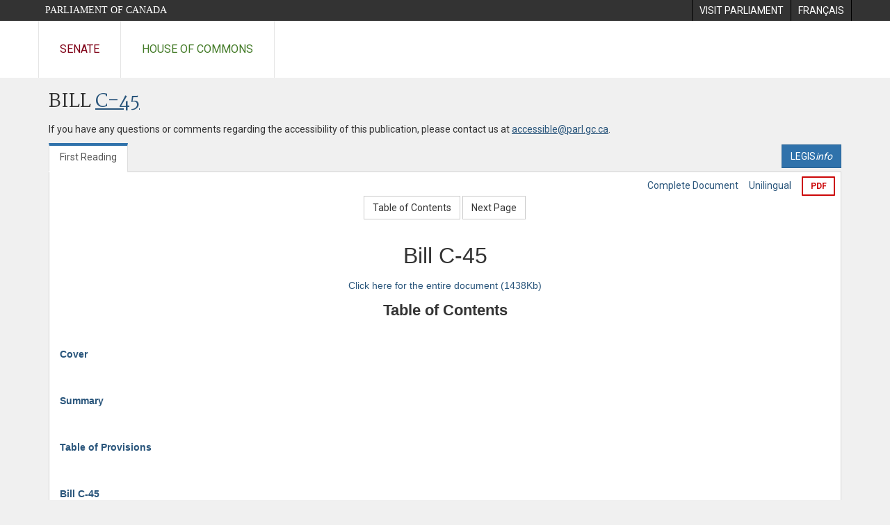

--- FILE ---
content_type: text/html; charset=utf-8
request_url: https://www.parl.ca/DocumentViewer/en/39-1/bill/C-45/first-reading/page-ToC?col=2
body_size: 7149
content:

<!DOCTYPE html>
<html lang="en" xml:lang="en">
<head>
    <meta charset="utf-8" />
    <meta name="Cache-Control" content="no-cache, no-store, must-revalidate" />
    <meta name="Pragma" content="no-cache" />
    <meta name="Expires" content="0" />
    <meta http-equiv="X-XSS-Protection" content="1" />
    <meta name="viewport" content="width=device-width" />
    <meta name="HandheldFriendly" content="true" />
    <meta name="description" content="Government Bill (House of Commons) C-45 (39-1) - First Reading - Fisheries Act, 2007 - Parliament of Canada" />
    <meta name="format-detection" content="telephone=no" />

    <!-- Meta tags for facebook -->
    <meta property="fb:app_id" content="620826918031248" />
    <meta property="og:url" />
    <meta property="og:type" content="article">
    <meta property="og:title" content="Government Bill (House of Commons) C-45 (39-1) - First Reading - Fisheries Act, 2007 - Parliament of Canada" />
    <meta property="og:description" content="Government Bill (House of Commons) C-45 (39-1) - First Reading - Fisheries Act, 2007 - Parliament of Canada" />
    <meta property="og:image" content="/documentviewer/assets/images/publications/crest2_hoc_cdc_e-f.gif" />
    <meta property="og:image:width" content="1200" />
    <meta property="og:image:height" content="630" />

    
                <meta name="Institution" content="House of Commons" />
                <meta name="DocumentId" content="2604605" />
                <meta name="DocumentTitle" content="C-45 (First Reading)" />
                <meta name="Language" content="en" />
                <meta name="Parliament" content="39" />
                <meta name="Session" content="1" />
                <meta name="DocumentCategory" content="Bills" />
                <meta name="ParlDataRSSUri" content="//apps.ourcommons.ca/rss/" />
                <meta name="ParlDataUri" content="//apps.ourcommons.ca/ParlDataWidgets/" />
    <meta name="ServerBaseUrl" content="/documentviewer/" />
    


    <title>Government Bill (House of Commons) C-45 (39-1) - First Reading - Fisheries Act, 2007 - Parliament of Canada</title>

    <script type='text/javascript' src='/CommonElements/js/jquery-3.7.1.min.js'></script>
<script type='text/javascript' src='/CommonElements/js/bootstrap.min.js'></script>
<link rel='stylesheet' type='text/css' media='all' href='/CommonElements/styles/bootstrap.min.css' />
<link rel='stylesheet' type='text/css' media='all' href='/CommonElements/styles/hoc-icons.min.css' />
<link rel='stylesheet' type='text/css' media='all' href='/CommonElements/styles/ce-parl-main.min.css' />
<link rel='stylesheet' type='text/css' media='all' href='/CommonElements/styles/ce-parl-mobile.min.css' />
<script type='text/javascript' src='https://www.googletagmanager.com/gtag/js?id=G-3B4FY0L638'></script>
<script>window.dataLayer = window.dataLayer || [];function gtag(){dataLayer.push(arguments);}gtag('js', new Date());gtag('config', 'G-3B4FY0L638');</script>

    <link href="/documentviewer/bundles/css?v=kfkArLzlrhyxKfahCOCkKH5CSt03TfRpHR82pW9Zmmc1" rel="stylesheet"/>

    
<link href="/documentviewer/assets/styles/publications/Bills.css" rel="stylesheet"/>
<link href="/documentviewer/assets/styles/publications/publication-defaults.css" rel="stylesheet"/>

    


        <base href="https://www.parl.ca/Content/Bills/391/Government/C-45/C-45_1/">

    <script type="text/javascript">

        window.fbAsyncInit = function () {
            FB.init({
                appId: ('en' == 'en' ? '620826918031248' : '1902349903311680'),
                xfbml: true,
                version: 'v2.0'
            });
        };

        // Load the SDK Asynchronously
        (function (d) {
            var js, id = 'facebook-jssdk'; if (d.getElementById(id)) { return; }
            js = d.createElement('script'); js.id = id; js.async = true;
            js.src = "https://connect.facebook.net/en_US/all.js";
            d.getElementsByTagName('head')[0].appendChild(js);
        }(document));
    </script>

    <script>
        $(document).ready(function () {

            $('.-rowchild').css({ "display": "flex", "justify-content": "center" });
            $('.-rowchild').find("sup").css("line-height", "15px");
            $('.-rowchildBar').css({ "border-right": "1px solid #111" });

            $('.-rowchild').wrapAll('<div style="display: flex;justify-content: space-around;flex-direction: row;">');

        });

    </script>
</head>
<body class="body-wrapper site-code-parl">


    <!-- Skip to Content -->
				<div class="local-anchor-container">
					<a href="#StartOfContent" class="ce-parl-skipnav sr-only sr-only-focusable">Skip to main content</a>
				</div>
				<!-- Parliament Header -->
				<div role="banner" class="ce-parl-header hidden-print">
					<div class="container">
						<a href="//www.parl.ca" class="ce-parl-btn pull-left">Parliament of Canada</a>
						<ul class="pull-right" role="menu">
							<li role="menuitem"> 
								<a href="https://visit.parl.ca/index-e.html" class="hoccmn-parent-org" rel="external">
										<span class="hidden-xs">Visit Parliament</span>
										<span class="visible-xs">Visit</span>
								</a>				
							</li>
							<li role="menuitem"> 
								<a href="https://www.parl.ca/documentviewer/fr/39-1/projet-loi/C-45/premiere-lecture/page-ToC?col=2" class="hoccmn-parent-org">
										<span lang="fr-CA" class="hidden-xs">Français</span>
										<span lang="fr-CA" class="visible-xs">FR</span>
								</a>				
							</li>
						</ul>
					</div>
				</div>
				<!-- Parl Navigation -->
				<nav class="ce-parl-nav hidden-print" aria-label="Main">
					<div class="container">
						<div class="row">
							<div class="col-sm-12">
								<ul class="ce-parl-nav-list">
										<li><a href="//sencanada.ca/en" class="ce-parl-nav-senate-link" rel="external">Senate</a></li>
										<li><a href="//www.ourcommons.ca" class="ce-parl-nav-hoc-link">House of Commons</a></li>
								</ul>
							</div>
						</div>
					</div>
				</nav>
    




<main class="publication">
    <a id="StartOfContent" tabindex="-1"></a>

    <div class="container" id="publicationContent">
        <div class="row" style="position:relative">
            <div class="col-md-12">
                <section class="page-content">

                    <div class="frame-header">
                        <div class="row">

                            <div class="col-xs-12 pull-left">

        <h1 class="page-title">
            Bill
            <a href="//www.parl.ca/LegisInfo/BillDetails.aspx?Language=en&amp;Mode=1&amp;billId=2590531">C-45</a>
        </h1>
                                
    <div style="margin-bottom: 15px">
        
    </div>

                            </div>
                            <div class="col-xs-12 pull-left">
                                <p>If you have any questions or comments regarding the accessibility of this publication, please contact us at <a href="mailto:accessible@parl.gc.ca">accessible@parl.gc.ca</a>.</p>
                            </div>
                        </div>

                        


                        <div class="row">
                                <div class="tabs col-lg-6 pull-left">
                                    <ul role="tablist" class="nav nav-tabs publication-tabs  ">
                                            <li role="presentation" class="nav-tab active ">
                                                    <a href="/documentviewer/en/39-1/bill/C-45/first-reading/page-ToC?col=2" aria-controls="" role="tab" aria-selected="True">First Reading</a>
                                            </li>
                                    </ul>
                                </div>
                                                            <div class="col-lg-6 related-links-bar">
                                        <div class="related-link">
                                            <div><a class="btn btn-primary" style="display:inline-block;" href="//www.parl.ca/LegisInfo/Home.aspx?Language=en"><div>LEGIS<i>info</i></div></a></div>
                                        </div>
                                </div>
                        </div>

                    </div>

                    

<div class="publication-outline">

    <div class="row embedded-content-options ">


            <div class="other-options col-sm-12">
                        <a class="user-guide" href="/documentviewer/en/39-1/bill/C-45/first-reading/page-4?col=2">Complete Document</a>
                        <a class="user-guide hidden-xs" href="/documentviewer/en/39-1/bill/C-45/first-reading/page-ToC">Unilingual</a>

                                    <a class="btn btn-export-pdf" data-analytics-eventcategory="DocumentViewer - PDF format download" data-analytics-eventaction="click" data-analytics-eventlabel="PDF format" href="/Content/Bills/391/Government/C-45/C-45_1/C-45_1.PDF" aria-label="Export the pdf version">PDF</a>
            </div>

    </div>

    <div>
        
    <div class="row embedded-content-navigation">
        <div class="col-md-2 navigation-left">
        </div>
        <div class="col-md-8 navigation-center">
                    <a class="btn btn-default btn-toc" href="/documentviewer/en/39-1/bill/C-45/first-reading/page-ToC?col=2">Table of Contents</a>
                    <a class="btn btn-default" href="/documentviewer/en/39-1/bill/C-45/first-reading/page-14?col=2">Next Page</a>
        </div>
        <div class="col-md-2 navigation-right"></div>
    </div>

    </div>
    <div class="row">

        <div class="col-xs-12 publication-container-box">
            <div class="publication-container multi-page">
                    <div class="col-xs-12 publication-container-content">
                        
                        <center><font size="+3">Bill  C-45</font></center><p/><center><a href="/HousePublications/redirector.aspx?RefererUrl=Publication.aspx%3fDocid=2604605%26file%3d4">Click here for the entire document (1438Kb)</a></center><p/><div><div class="DefaultTableOfContentsTitle"><span>Table of Contents</span></div><div class="DefaultTableOfContentsSection"><a class="DefaultTableOfContentsSectionLink"></a></div><div class="DefaultTableOfContentsSection"><a class="DefaultTableOfContentsSectionLink" href="/documentviewer/en/39-1/bill/C-45/first-reading/page-14?col=2">Cover</a></div><div class=""><a class="DefaultTableOfContentsFile Link" href="/documentviewer/en/39-1/bill/C-45/first-reading/page-14?col=2"></a></div><div class="DefaultTableOfContentsSection"><a class="DefaultTableOfContentsSectionLink" href="/documentviewer/en/39-1/bill/C-45/first-reading/page-19?col=2">Summary</a></div><div class=""><a class="DefaultTableOfContentsFile Link" href="/documentviewer/en/39-1/bill/C-45/first-reading/page-19?col=2"></a></div><div class="DefaultTableOfContentsSection"><a class="DefaultTableOfContentsSectionLink" href="/documentviewer/en/39-1/bill/C-45/first-reading/page-24?col=2">Table of Provisions</a></div><div class=""><a class="DefaultTableOfContentsFile Link" href="/documentviewer/en/39-1/bill/C-45/first-reading/page-24?col=2"></a></div><div class="DefaultTableOfContentsSection"><a class="DefaultTableOfContentsSectionLink" href="/documentviewer/en/39-1/bill/C-45/first-reading/page-29#1?col=2">Bill  C-45</a></div><div class=""><a class="DefaultTableOfContentsFile Link" href="/documentviewer/en/39-1/bill/C-45/first-reading/page-29?col=2"></a></div><div class=""><a class="DefaultTableOfContentsFile Link" href="/documentviewer/en/39-1/bill/C-45/first-reading/page-32#1?col=2">SHORT TITLE</a></div><div class=""><a class="DefaultTableOfContentsFile Link" href="/documentviewer/en/39-1/bill/C-45/first-reading/page-35#2?col=2">PURPOSE OF ACT</a></div><div class=""><a class="DefaultTableOfContentsFile Link" href="/documentviewer/en/39-1/bill/C-45/first-reading/page-38#3?col=2">INTERPRETATION</a></div><div class=""><a class="DefaultTableOfContentsFile Link" href="/documentviewer/en/39-1/bill/C-45/first-reading/page-41#4?col=2">HER MAJESTY</a></div><div class=""><a class="DefaultTableOfContentsFile Link" href="/documentviewer/en/39-1/bill/C-45/first-reading/page-44#5?col=2">TERRITORIAL OPERATION</a></div><div class=""><a class="DefaultTableOfContentsFile Link" href="/documentviewer/en/39-1/bill/C-45/first-reading/page-47#6?col=2">APPLICATION PRINCIPLES</a></div><div class=""><a class="DefaultTableOfContentsFile Link" href="/documentviewer/en/39-1/bill/C-45/first-reading/page-50#7?col=2">AGREEMENTS WITH PROVINCES</a></div><div class=""><a class="DefaultTableOfContentsFile Link" href="/documentviewer/en/39-1/bill/C-45/first-reading/page-53#8?col=2">PROGRAMS AND PROJECTS</a></div><div class=""><a class="DefaultTableOfContentsFile Link" href="/documentviewer/en/39-1/bill/C-45/first-reading/page-56#9?col=2">ADVISORY PANELS</a></div><div class=""><a class="DefaultTableOfContentsFile Link" href="/documentviewer/en/39-1/bill/C-45/first-reading/page-59#10?col=2">INFORMATION</a></div><div class=""><a class="DefaultTableOfContentsFile Link" href="/documentviewer/en/39-1/bill/C-45/first-reading/page-62#11?col=2">FEES</a></div><div class=""><a class="DefaultTableOfContentsFile Link" href="/documentviewer/en/39-1/bill/C-45/first-reading/page-65#12?col=2">LIABILITY</a></div><div class=""><a class="DefaultTableOfContentsFile Link" href="/documentviewer/en/39-1/bill/C-45/first-reading/page-68#13?col=2">DELEGATION</a></div><div class=""><a class="DefaultTableOfContentsFile Link" href="/documentviewer/en/39-1/bill/C-45/first-reading/page-71#14?col=2">FISHERIES MANAGEMENT AND CONSERVATION AND PROTECTION OF FISH</a></div><div class=""><a class="DefaultTableOfContentsFile Link" href="/documentviewer/en/39-1/bill/C-45/first-reading/page-74#15?col=2">Considerations</a></div><div class=""><a class="DefaultTableOfContentsFile Link" href="/documentviewer/en/39-1/bill/C-45/first-reading/page-77#16?col=2">Licences</a></div><div class=""><a class="DefaultTableOfContentsFile Link" href="/documentviewer/en/39-1/bill/C-45/first-reading/page-80#17?col=2">Leases</a></div><div class=""><a class="DefaultTableOfContentsFile Link" href="/documentviewer/en/39-1/bill/C-45/first-reading/page-83#18?col=2">Allocations</a></div><div class=""><a class="DefaultTableOfContentsFile Link" href="/documentviewer/en/39-1/bill/C-45/first-reading/page-86#19?col=2">Fisheries Management Orders</a></div><div class=""><a class="DefaultTableOfContentsFile Link" href="/documentviewer/en/39-1/bill/C-45/first-reading/page-89#20?col=2">Fisheries Management Agreements</a></div><div class=""><a class="DefaultTableOfContentsFile Link" href="/documentviewer/en/39-1/bill/C-45/first-reading/page-92#21?col=2">Nisga’a Annual Fishing Plan</a></div><div class=""><a class="DefaultTableOfContentsFile Link" href="/documentviewer/en/39-1/bill/C-45/first-reading/page-95#22?col=2">Prohibitions</a></div><div class=""><a class="DefaultTableOfContentsFile Link" href="/documentviewer/en/39-1/bill/C-45/first-reading/page-98#23?col=2">Regulations</a></div><div class=""><a class="DefaultTableOfContentsFile Link" href="/documentviewer/en/39-1/bill/C-45/first-reading/page-101#24?col=2">CONSERVATION AND PROTECTION OF FISH AND FISH HABITAT, AND POLLUTION PREVENTION</a></div><div class=""><a class="DefaultTableOfContentsFile Link" href="/documentviewer/en/39-1/bill/C-45/first-reading/page-104#25?col=2">Interpretation</a></div><div class=""><a class="DefaultTableOfContentsFile Link" href="/documentviewer/en/39-1/bill/C-45/first-reading/page-107#26?col=2">Conservation and Protection of Fish and Fish Habitat</a></div><div class=""><a class="DefaultTableOfContentsFile Link" href="/documentviewer/en/39-1/bill/C-45/first-reading/page-110#27?col=2">Pollution Prevention</a></div><div class=""><a class="DefaultTableOfContentsFile Link" href="/documentviewer/en/39-1/bill/C-45/first-reading/page-113#28?col=2">Works and Undertakings</a></div><div class=""><a class="DefaultTableOfContentsFile Link" href="/documentviewer/en/39-1/bill/C-45/first-reading/page-116#29?col=2">Reports and Corrective Measures</a></div><div class=""><a class="DefaultTableOfContentsFile Link" href="/documentviewer/en/39-1/bill/C-45/first-reading/page-119#30?col=2">Regulations</a></div><div class=""><a class="DefaultTableOfContentsFile Link" href="/documentviewer/en/39-1/bill/C-45/first-reading/page-122#31?col=2">Civil Liability</a></div><div class=""><a class="DefaultTableOfContentsFile Link" href="/documentviewer/en/39-1/bill/C-45/first-reading/page-125#32?col=2">Offences and Punishment</a></div><div class=""><a class="DefaultTableOfContentsFile Link" href="/documentviewer/en/39-1/bill/C-45/first-reading/page-128#33?col=2">Report to Parliament</a></div><div class=""><a class="DefaultTableOfContentsFile Link" href="/documentviewer/en/39-1/bill/C-45/first-reading/page-131#34?col=2">AQUATIC INVASIVE SPECIES</a></div><div class=""><a class="DefaultTableOfContentsFile Link" href="/documentviewer/en/39-1/bill/C-45/first-reading/page-134#35?col=2">ADMINISTRATION AND ENFORCEMENT</a></div><div class=""><a class="DefaultTableOfContentsFile Link" href="/documentviewer/en/39-1/bill/C-45/first-reading/page-137#36?col=2">Fishery Officers, Fishery Guardians, Inspectors, Analysts and Certification Officers</a></div><div class=""><a class="DefaultTableOfContentsFile Link" href="/documentviewer/en/39-1/bill/C-45/first-reading/page-140#37?col=2">Inspection</a></div><div class=""><a class="DefaultTableOfContentsFile Link" href="/documentviewer/en/39-1/bill/C-45/first-reading/page-143#38?col=2">Search</a></div><div class=""><a class="DefaultTableOfContentsFile Link" href="/documentviewer/en/39-1/bill/C-45/first-reading/page-146#39?col=2">Seizure</a></div><div class=""><a class="DefaultTableOfContentsFile Link" href="/documentviewer/en/39-1/bill/C-45/first-reading/page-149#40?col=2">Detention of Seized Things</a></div><div class=""><a class="DefaultTableOfContentsFile Link" href="/documentviewer/en/39-1/bill/C-45/first-reading/page-152#41?col=2">Forfeiture and Disposition</a></div><div class=""><a class="DefaultTableOfContentsFile Link" href="/documentviewer/en/39-1/bill/C-45/first-reading/page-155#42?col=2">Relief from Forfeiture</a></div><div class=""><a class="DefaultTableOfContentsFile Link" href="/documentviewer/en/39-1/bill/C-45/first-reading/page-158#43?col=2">Other Enforcement Measures</a></div><div class=""><a class="DefaultTableOfContentsFile Link" href="/documentviewer/en/39-1/bill/C-45/first-reading/page-161#44?col=2">Prohibitions, Offences and Punishment</a></div><div class=""><a class="DefaultTableOfContentsFile Link" href="/documentviewer/en/39-1/bill/C-45/first-reading/page-164#45?col=2">Obstruction and False Information</a></div><div class=""><a class="DefaultTableOfContentsFile Link" href="/documentviewer/en/39-1/bill/C-45/first-reading/page-167#46?col=2">Exemption</a></div><div class=""><a class="DefaultTableOfContentsFile Link" href="/documentviewer/en/39-1/bill/C-45/first-reading/page-170#47?col=2">General Provisions</a></div><div class=""><a class="DefaultTableOfContentsFile Link" href="/documentviewer/en/39-1/bill/C-45/first-reading/page-173#48?col=2">Execution</a></div><div class=""><a class="DefaultTableOfContentsFile Link" href="/documentviewer/en/39-1/bill/C-45/first-reading/page-176#49?col=2">Alternative Measures Agreements</a></div><div class=""><a class="DefaultTableOfContentsFile Link" href="/documentviewer/en/39-1/bill/C-45/first-reading/page-179#50?col=2">Ticketable Offences</a></div><div class=""><a class="DefaultTableOfContentsFile Link" href="/documentviewer/en/39-1/bill/C-45/first-reading/page-182#51?col=2">Other Remedies</a></div><div class=""><a class="DefaultTableOfContentsFile Link" href="/documentviewer/en/39-1/bill/C-45/first-reading/page-185#52?col=2">Regulations</a></div><div class=""><a class="DefaultTableOfContentsFile Link" href="/documentviewer/en/39-1/bill/C-45/first-reading/page-188#53?col=2">CANADA FISHERIES TRIBUNAL</a></div><div class=""><a class="DefaultTableOfContentsFile Link" href="/documentviewer/en/39-1/bill/C-45/first-reading/page-191#54?col=2">Establishment of Tribunal</a></div><div class=""><a class="DefaultTableOfContentsFile Link" href="/documentviewer/en/39-1/bill/C-45/first-reading/page-194#55?col=2">Services and Facilities and Staffing</a></div><div class=""><a class="DefaultTableOfContentsFile Link" href="/documentviewer/en/39-1/bill/C-45/first-reading/page-197#56?col=2">Procedural Matters</a></div><div class=""><a class="DefaultTableOfContentsFile Link" href="/documentviewer/en/39-1/bill/C-45/first-reading/page-200#57?col=2">Licence Appeals</a></div><div class=""><a class="DefaultTableOfContentsFile Link" href="/documentviewer/en/39-1/bill/C-45/first-reading/page-203#58?col=2">Violations</a></div><div class=""><a class="DefaultTableOfContentsFile Link" href="/documentviewer/en/39-1/bill/C-45/first-reading/page-206#59?col=2">Application</a></div><div class=""><a class="DefaultTableOfContentsFile Link" href="/documentviewer/en/39-1/bill/C-45/first-reading/page-209#60?col=2">Classification</a></div><div class=""><a class="DefaultTableOfContentsFile Link" href="/documentviewer/en/39-1/bill/C-45/first-reading/page-212#61?col=2">Liability for Violations</a></div><div class=""><a class="DefaultTableOfContentsFile Link" href="/documentviewer/en/39-1/bill/C-45/first-reading/page-215#62?col=2">Case Presentation Officers</a></div><div class=""><a class="DefaultTableOfContentsFile Link" href="/documentviewer/en/39-1/bill/C-45/first-reading/page-218#63?col=2">Procedure for Violations</a></div><div class=""><a class="DefaultTableOfContentsFile Link" href="/documentviewer/en/39-1/bill/C-45/first-reading/page-221#64?col=2">Notices of Violation</a></div><div class=""><a class="DefaultTableOfContentsFile Link" href="/documentviewer/en/39-1/bill/C-45/first-reading/page-224#65?col=2">Hearing</a></div><div class=""><a class="DefaultTableOfContentsFile Link" href="/documentviewer/en/39-1/bill/C-45/first-reading/page-227#66?col=2">Written Representations</a></div><div class=""><a class="DefaultTableOfContentsFile Link" href="/documentviewer/en/39-1/bill/C-45/first-reading/page-230#67?col=2">Tribunal’s Decision and Sanctions</a></div><div class=""><a class="DefaultTableOfContentsFile Link" href="/documentviewer/en/39-1/bill/C-45/first-reading/page-233#68?col=2">Enforcement of Sanctions</a></div><div class=""><a class="DefaultTableOfContentsFile Link" href="/documentviewer/en/39-1/bill/C-45/first-reading/page-236#69?col=2">Regulations</a></div><div class=""><a class="DefaultTableOfContentsFile Link" href="/documentviewer/en/39-1/bill/C-45/first-reading/page-239#70?col=2">REGULATIONS AND RELATED MATTERS</a></div><div class=""><a class="DefaultTableOfContentsFile Link" href="/documentviewer/en/39-1/bill/C-45/first-reading/page-242#71?col=2">Regulations</a></div><div class=""><a class="DefaultTableOfContentsFile Link" href="/documentviewer/en/39-1/bill/C-45/first-reading/page-245#72?col=2">Incorporation by Reference</a></div><div class=""><a class="DefaultTableOfContentsFile Link" href="/documentviewer/en/39-1/bill/C-45/first-reading/page-248#73?col=2">Exemptions from Statutory Instruments Act</a></div><div class=""><a class="DefaultTableOfContentsFile Link" href="/documentviewer/en/39-1/bill/C-45/first-reading/page-251#74?col=2">TRANSITIONAL PROVISIONS, CONSEQUENTIAL AMENDMENTS, COORDINATING AMENDMENTS, REPEALS AND COMING INTO FORCE</a></div><div class=""><a class="DefaultTableOfContentsFile Link" href="/documentviewer/en/39-1/bill/C-45/first-reading/page-254#75?col=2">Transitional Provisions</a></div><div class=""><a class="DefaultTableOfContentsFile Link" href="/documentviewer/en/39-1/bill/C-45/first-reading/page-257#76?col=2">Consequential Amendments</a></div><div class=""><a class="DefaultTableOfContentsFile Link" href="/documentviewer/en/39-1/bill/C-45/first-reading/page-260#77?col=2">Access to Information Act</a></div><div class=""><a class="DefaultTableOfContentsFile Link" href="/documentviewer/en/39-1/bill/C-45/first-reading/page-263#78?col=2">Arctic Waters Pollution Prevention Act</a></div><div class=""><a class="DefaultTableOfContentsFile Link" href="/documentviewer/en/39-1/bill/C-45/first-reading/page-266#79?col=2">Canada National Marine Conservation Areas Act</a></div><div class=""><a class="DefaultTableOfContentsFile Link" href="/documentviewer/en/39-1/bill/C-45/first-reading/page-269#80?col=2">Canadian Environmental Protection Act, 1999</a></div><div class=""><a class="DefaultTableOfContentsFile Link" href="/documentviewer/en/39-1/bill/C-45/first-reading/page-272#81?col=2">Coastal Fisheries Protection Act</a></div><div class=""><a class="DefaultTableOfContentsFile Link" href="/documentviewer/en/39-1/bill/C-45/first-reading/page-275#82?col=2">Contraventions Act</a></div><div class=""><a class="DefaultTableOfContentsFile Link" href="/documentviewer/en/39-1/bill/C-45/first-reading/page-278#83?col=2">Criminal Code</a></div><div class=""><a class="DefaultTableOfContentsFile Link" href="/documentviewer/en/39-1/bill/C-45/first-reading/page-281#84?col=2">Energy Efficiency Act</a></div><div class=""><a class="DefaultTableOfContentsFile Link" href="/documentviewer/en/39-1/bill/C-45/first-reading/page-284#85?col=2">Financial Administration Act</a></div><div class=""><a class="DefaultTableOfContentsFile Link" href="/documentviewer/en/39-1/bill/C-45/first-reading/page-287#86?col=2">First Nations Oil and Gas and Moneys Management Act</a></div><div class=""><a class="DefaultTableOfContentsFile Link" href="/documentviewer/en/39-1/bill/C-45/first-reading/page-290#87?col=2">Fishing and Recreational Harbours Act</a></div><div class=""><a class="DefaultTableOfContentsFile Link" href="/documentviewer/en/39-1/bill/C-45/first-reading/page-293#88?col=2">Freshwater Fish Marketing Act</a></div><div class=""><a class="DefaultTableOfContentsFile Link" href="/documentviewer/en/39-1/bill/C-45/first-reading/page-296#89?col=2">Marine Liability Act</a></div><div class=""><a class="DefaultTableOfContentsFile Link" href="/documentviewer/en/39-1/bill/C-45/first-reading/page-299#90?col=2">Northwest Territories Waters Act</a></div><div class=""><a class="DefaultTableOfContentsFile Link" href="/documentviewer/en/39-1/bill/C-45/first-reading/page-302#91?col=2">Nunavut Waters and Nunavut Surface Rights Tribunal Act</a></div><div class=""><a class="DefaultTableOfContentsFile Link" href="/documentviewer/en/39-1/bill/C-45/first-reading/page-305#92?col=2">Precious Metals Marking Act</a></div><div class=""><a class="DefaultTableOfContentsFile Link" href="/documentviewer/en/39-1/bill/C-45/first-reading/page-308#93?col=2">Privacy Act</a></div><div class=""><a class="DefaultTableOfContentsFile Link" href="/documentviewer/en/39-1/bill/C-45/first-reading/page-311#94?col=2">Public Service Superannuation Act</a></div><div class=""><a class="DefaultTableOfContentsFile Link" href="/documentviewer/en/39-1/bill/C-45/first-reading/page-314#95?col=2">Radiation Emitting Devices Act</a></div><div class=""><a class="DefaultTableOfContentsFile Link" href="/documentviewer/en/39-1/bill/C-45/first-reading/page-317#96?col=2">Species at Risk Act</a></div><div class=""><a class="DefaultTableOfContentsFile Link" href="/documentviewer/en/39-1/bill/C-45/first-reading/page-320#97?col=2">Textile Labelling Act</a></div><div class=""><a class="DefaultTableOfContentsFile Link" href="/documentviewer/en/39-1/bill/C-45/first-reading/page-323#98?col=2">Coordinating Amendments</a></div><div class=""><a class="DefaultTableOfContentsFile Link" href="/documentviewer/en/39-1/bill/C-45/first-reading/page-326#99?col=2">Repeals</a></div><div class=""><a class="DefaultTableOfContentsFile Link" href="/documentviewer/en/39-1/bill/C-45/first-reading/page-329#100?col=2">Coming into Force</a></div></div>
                    </div>

            </div>
            <div id="publicationBottom"></div>
        </div>

    </div>

    
    <div class="row embedded-content-navigation">
        <div class="col-md-2 navigation-left">
        </div>
        <div class="col-md-8 navigation-center">
                    <a class="btn btn-default btn-toc" href="/documentviewer/en/39-1/bill/C-45/first-reading/page-ToC?col=2">Table of Contents</a>
                    <a class="btn btn-default" href="/documentviewer/en/39-1/bill/C-45/first-reading/page-14?col=2">Next Page</a>
        </div>
        <div class="col-md-2 navigation-right"></div>
    </div>

</div>


                </section>



            </div>
        </div>
    </div>

</main>


    <footer class="ce-parl-footer hidden-print">
		        <div class="ce-parl-footer-top">
		            <div class="container">
		                <div class="row ce-parl-footer-vc">
		                    <div class="col-md-4 text-center col-md-push-4 ce-parl-footer-emblem">
								<img src="/CommonElements/Images/ce-parl-emblem-e.png" alt="Parliament of Canada" />
		                    </div>
							<div class="col-md-4 col-md-pull-4">
		                        <ul class="ce-parl-footer-external-links">
										<li>
											<a href="//sencanada.ca/en" class="ce-parl-footer-senate-link" rel="external">Senate</a>
										</li>
										<li>
											<a href="//www.ourcommons.ca" class="ce-parl-footer-hoc-link">House of Commons</a>
										</li>
										<li>
											<a href="//lop.parl.ca/About/Library/VirtualLibrary/library-of-parliament-e.html" class="ce-parl-footer-lop-link" rel="external">Library of Parliament</a>
										</li>
										<li>
											<a href="http://jobs-emplois.parl.ca/?Language&#x3D;E" class="ce-parl-footer-employment">Employment at Parliament</a>
										</li>
		                        </ul>
		                    </div>
		                    <div class="col-md-4">
		                    </div>
		                </div>
		            </div>
		        </div>
		        <div class="ce-parl-footer-bottom">
		            <div class="container">
		                <div class="row">
		                    <div class="col-sm-12 text-center">
		                        <ul class="ce-parl-footer-bottom-links">
										<li>
											<a href="//www.parl.ca/ImportantNotices-e.html">Important Notices</a>
										</li>
		                        </ul>
		                    </div>
		                </div>
		            </div>
		        </div>
		    </footer>
    <script src="/documentviewer/bundles/appScript?v=rq3_x8ni_iOW65g6y_RDyMjO2JD8Z7y8eTi6LwzidEM1"></script>

    
<script src="/documentviewer/assets/scripts/publications/global.js"></script>
<script src="/documentviewer/assets/scripts/publications/billssidebarUI.js"></script>
<script src="//apps.ourcommons.ca/ParlDataWidgets/Scripts/widgets.js"></script>

    

    <script type="text/javascript">

        $(function () {
            $('[data-toggle="tooltip"]').tooltip({ delay: { "show": 300, "hide": 50 }, placement: "top" })
        })

    </script>
 


    <script>
            $(document).ready(function () {

                var rawUrl = '/DocumentViewer/en/39-1/bill/C-45/first-reading/page-ToC?col=2';

                $("a[href$='#StartOfContent']").each(function() {
                    var newHref = rawUrl + "#StartOfContent";
                    $(this).attr('href', newHref);
                });
            })
    </script>
</body>
</html>

--- FILE ---
content_type: text/css
request_url: https://www.parl.ca/CommonElements/styles/ce-parl-main.min.css
body_size: 1368
content:
@import url('https://fonts.googleapis.com/css?family=Martel:300,400|Roboto:400,500,700');a.ce-parl-skipnav{-webkit-transition:top 1s ease-out,background 1s linear;transition:top 1s ease-out,background 1s linear;z-index:100;padding:10px 20px;border-bottom-right-radius:8px}a.ce-parl-skipnav:focus{display:block;position:absolute;left:0;top:0;outline:0;-webkit-transition:top .1s ease-in,background .5s linear;transition:top .1s ease-in,background .5s linear;color:#fff;background:rgba(48,114,171,0.9)}body{font-family:'Roboto',sans-serif;font-size:1.4rem;min-width:300px;color:#333;background:#f2f2f2;-ms-overflow-style:scrollbar}.ce-background-color{background-color:#3072ab}.ce-color{color:#3072ab}.ce-border-color{border-color:#3072ab}.ce-border-left-color{border-left-color:#3072ab}.ce-border-right-color{border-right-color:#3072ab}.ce-border-top-color{border-top-color:#3072ab}.ce-border-bottom-color{border-bottom-color:#3072ab}.ce-parl-header{background-color:#333}.ce-parl-header .container{padding:0}.ce-parl-header .ce-parl-btn{font-family:Georgia,"Times New Roman",Times,serif}.ce-parl-header ul{list-style-type:none;margin:0;padding:0;overflow:hidden}.ce-parl-header ul li{float:left;border-left:solid 1px #000}.ce-parl-header ul li:last-child{border-right:solid 1px #000}.ce-parl-header a{display:block;color:#fff;text-align:center;text-decoration:none;padding:5px 10px;text-transform:uppercase;transition:background-color ease-in .3s}.ce-parl-header a:hover{background-color:#000}.ce-parl-nav{background:#fff;border:none}.ce-parl-nav ul.ce-parl-nav-list{list-style-type:none;margin:0 -15px;padding:0;overflow:hidden}.ce-parl-nav ul.ce-parl-nav-list li{float:left;border-left:solid 1px #e5e5e5}.ce-parl-nav ul.ce-parl-nav-list li:last-child{border-right:solid 1px #e5e5e5}.ce-parl-nav ul.ce-parl-nav-list li a{display:block;padding:30px;text-align:center;text-decoration:none;text-transform:uppercase;transition:background-color ease-in .3s;font-size:1.15em}.ce-parl-nav ul.ce-parl-nav-list li a.ce-parl-nav-senate-link{color:#7f0116}.ce-parl-nav ul.ce-parl-nav-list li a.ce-parl-nav-hoc-link{color:#427a26}.ce-parl-nav ul.ce-parl-nav-list li a:hover{background:#eee}.ce-parl-components .organization-list ul{list-style:none;padding:0}.ce-parl-components .organization-list ul a{display:block;border-bottom:1px solid #2E1A46;border-top:1px solid #2E1A46;padding:5px;margin-top:-1px;color:inherit}.ce-parl-components .organization-list ul a:hover,.ce-parl-components .organization-list ul a:focus{text-decoration:none;background-color:#d7d2cb;color:white}.ce-parl-components .organization-list ul a .organization-list-acronym{display:inline-block;font-weight:bold;width:11%;margin-right:12px;max-width:50px}.ce-parl-components .organization-list ul a .organization-list-name{display:inline-block;width:84%;vertical-align:top}.ce-parl-footer{margin-top:20px;color:#fff;background:#333 url('../Images/ce-parl-footer-background.jpg') no-repeat top center}.ce-parl-footer .ce-parl-footer-top{background:rgba(0,0,0,0.2)}.ce-parl-footer .ce-parl-footer-vc{display:flex;align-items:center;height:100%;min-height:300px}.ce-parl-footer .ce-parl-footer-external-links,.ce-parl-footer .ce-parl-footer-bottom-links,.ce-parl-footer .ce-parl-footer-social-links{list-style:none;padding:0;margin:0}.ce-parl-footer .ce-parl-footer-emblem img{max-width:100%;height:auto}.ce-parl-footer .ce-parl-footer-external-links{margin:20px 0}.ce-parl-footer .ce-parl-footer-external-links a{display:block;text-align:center;padding:10px 15px;text-decoration:none;color:#000;background-color:rgba(255,255,255,0.8);border:solid 1px rgba(255,255,255,0.9);margin-bottom:10px;transition:all ease-in .3s}.ce-parl-footer .ce-parl-footer-external-links a:hover{background-color:#fff;border:solid 1px #fff;color:#000}.ce-parl-footer .ce-parl-footer-external-links a.ce-parl-footer-senate-link:hover{color:#600}.ce-parl-footer .ce-parl-footer-external-links a.ce-parl-footer-hoc-link:hover{color:#060}.ce-parl-footer .ce-parl-footer-external-links a.ce-parl-footer-lop-link:hover{color:#006}.ce-parl-footer .ce-parl-footer-bottom{background:rgba(0,0,0,0.8)}.ce-parl-footer .ce-parl-footer-bottom .ce-parl-footer-bottom-links li{display:inline-block;margin-right:-4px}.ce-parl-footer .ce-parl-footer-bottom .ce-parl-footer-bottom-links li a{display:block;color:#b3b3b3;padding:10px;transition:all ease-in .3s}.ce-parl-footer .ce-parl-footer-bottom .ce-parl-footer-bottom-links li a:hover{text-decoration:none;background:rgba(255,255,255,0.15);color:#fff}